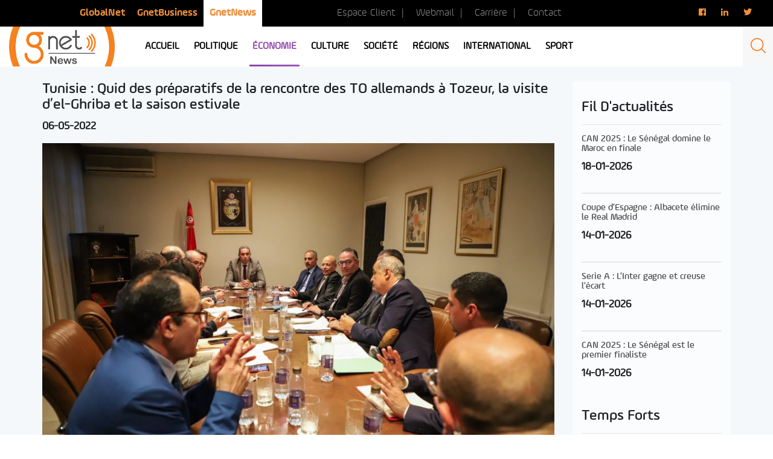

--- FILE ---
content_type: text/html; charset=UTF-8
request_url: https://news.gnet.tn/tunisie-quid-des-preparatifs-de-la-rencontre-des-to-allemands-a-tozeur-la-visite-del-ghriba-et-la-saison-estivale/
body_size: 14036
content:
<!DOCTYPE html>
<html lang="fr-FR" prefix="og: http://ogp.me/ns#" class="no-js">
<head>
<!-- Global Site Tag (gtag.js) - Google Analytics -->
<script async src="https://www.googletagmanager.com/gtag/js?id=UA-3752131-7"></script>
<script>
  window.dataLayer = window.dataLayer || [];
  function gtag(){dataLayer.push(arguments);}
  gtag('js', new Date());

  gtag('config', 'UA-3752131-7');
</script>

<script async src="https://pagead2.googlesyndication.com/pagead/js/adsbygoogle.js?client=ca-pub-7864160781624590" crossorigin="anonymous"></script>

	<meta charset="UTF-8">
	<meta name="viewport" content="width=device-width, initial-scale=1">
	<meta http-equiv="Content-Type" content="text/html; charset=UTF-8" />
	<link rel="profile" href="http://gmpg.org/xfn/11">
	<link rel="shortcut icon" type="image/x-icon" href="https://news.gnet.tn/wp-content/themes/gnet_news/images/favicon.png" />
		<script>(function(html){html.className = html.className.replace(/\bno-js\b/,'js')})(document.documentElement);</script>
<title>Tunisie : Quid des préparatifs de la rencontre des TO allemands à Tozeur, la visite d&#039;el-Ghriba et la saison estivale - Gnet news</title>

<!-- This site is optimized with the Yoast SEO plugin v9.7 - https://yoast.com/wordpress/plugins/seo/ -->
<link rel="canonical" href="https://news.gnet.tn/tunisie-quid-des-preparatifs-de-la-rencontre-des-to-allemands-a-tozeur-la-visite-del-ghriba-et-la-saison-estivale/" />
<meta property="og:locale" content="fr_FR" />
<meta property="og:type" content="article" />
<meta property="og:title" content="Tunisie : Quid des préparatifs de la rencontre des TO allemands à Tozeur, la visite d&#039;el-Ghriba et la saison estivale - Gnet news" />
<meta property="og:description" content="Le ministre du Tourisme et de l&rsquo;Artisanat, Moez Belhassine, a présidé hier, jeudi 05 Mai, une réunion de coordination pour s’enquérir des préparatifs en prévision des prochaines manifestations et festivités touristiques. La réunion des agences de voyage allemandes à Tozeur, organisée à partir de la fin de cette semaine en collaboration avec la fédération tunisienne &hellip; Continuer la lecture de &laquo;&nbsp;Tunisie : Quid des préparatifs de la rencontre des TO allemands à Tozeur, la visite d&rsquo;el-Ghriba et la saison estivale&nbsp;&raquo;" />
<meta property="og:url" content="https://news.gnet.tn/tunisie-quid-des-preparatifs-de-la-rencontre-des-to-allemands-a-tozeur-la-visite-del-ghriba-et-la-saison-estivale/" />
<meta property="og:site_name" content="Gnet news" />
<meta property="article:section" content="À la une right bottom" />
<meta property="article:published_time" content="2022-05-06T09:18:01+00:00" />
<meta property="article:modified_time" content="2022-05-06T10:09:06+00:00" />
<meta property="og:updated_time" content="2022-05-06T10:09:06+00:00" />
<meta property="og:image" content="https://news.gnet.tn/wp-content/uploads/2022/05/tourisme-preparatifs-e1651828409850.jpg" />
<meta property="og:image:secure_url" content="https://news.gnet.tn/wp-content/uploads/2022/05/tourisme-preparatifs-e1651828409850.jpg" />
<meta property="og:image:width" content="900" />
<meta property="og:image:height" content="600" />
<meta name="twitter:card" content="summary_large_image" />
<meta name="twitter:description" content="Le ministre du Tourisme et de l&rsquo;Artisanat, Moez Belhassine, a présidé hier, jeudi 05 Mai, une réunion de coordination pour s’enquérir des préparatifs en prévision des prochaines manifestations et festivités touristiques. La réunion des agences de voyage allemandes à Tozeur, organisée à partir de la fin de cette semaine en collaboration avec la fédération tunisienne &hellip; Continuer la lecture de &laquo;&nbsp;Tunisie : Quid des préparatifs de la rencontre des TO allemands à Tozeur, la visite d&rsquo;el-Ghriba et la saison estivale&nbsp;&raquo;" />
<meta name="twitter:title" content="Tunisie : Quid des préparatifs de la rencontre des TO allemands à Tozeur, la visite d&#039;el-Ghriba et la saison estivale - Gnet news" />
<meta name="twitter:image" content="https://news.gnet.tn/wp-content/uploads/2022/05/tourisme-preparatifs-e1651828409850.jpg" />
<!-- / Yoast SEO plugin. -->

<link rel='dns-prefetch' href='//fonts.googleapis.com' />
<link rel='dns-prefetch' href='//s.w.org' />
<link rel="alternate" type="application/rss+xml" title="Gnet news &raquo; Flux" href="https://news.gnet.tn/feed/" />
<link rel="alternate" type="application/rss+xml" title="Gnet news &raquo; Flux des commentaires" href="https://news.gnet.tn/comments/feed/" />
<link rel="alternate" type="application/rss+xml" title="Gnet news &raquo; Tunisie : Quid des préparatifs de la rencontre des TO allemands à Tozeur, la visite d&rsquo;el-Ghriba et la saison estivale Flux des commentaires" href="https://news.gnet.tn/tunisie-quid-des-preparatifs-de-la-rencontre-des-to-allemands-a-tozeur-la-visite-del-ghriba-et-la-saison-estivale/feed/" />
		<script type="text/javascript">
			window._wpemojiSettings = {"baseUrl":"https:\/\/s.w.org\/images\/core\/emoji\/11\/72x72\/","ext":".png","svgUrl":"https:\/\/s.w.org\/images\/core\/emoji\/11\/svg\/","svgExt":".svg","source":{"concatemoji":"https:\/\/news.gnet.tn\/wp-includes\/js\/wp-emoji-release.min.js?ver=4.9.9"}};
			!function(a,b,c){function d(a,b){var c=String.fromCharCode;l.clearRect(0,0,k.width,k.height),l.fillText(c.apply(this,a),0,0);var d=k.toDataURL();l.clearRect(0,0,k.width,k.height),l.fillText(c.apply(this,b),0,0);var e=k.toDataURL();return d===e}function e(a){var b;if(!l||!l.fillText)return!1;switch(l.textBaseline="top",l.font="600 32px Arial",a){case"flag":return!(b=d([55356,56826,55356,56819],[55356,56826,8203,55356,56819]))&&(b=d([55356,57332,56128,56423,56128,56418,56128,56421,56128,56430,56128,56423,56128,56447],[55356,57332,8203,56128,56423,8203,56128,56418,8203,56128,56421,8203,56128,56430,8203,56128,56423,8203,56128,56447]),!b);case"emoji":return b=d([55358,56760,9792,65039],[55358,56760,8203,9792,65039]),!b}return!1}function f(a){var c=b.createElement("script");c.src=a,c.defer=c.type="text/javascript",b.getElementsByTagName("head")[0].appendChild(c)}var g,h,i,j,k=b.createElement("canvas"),l=k.getContext&&k.getContext("2d");for(j=Array("flag","emoji"),c.supports={everything:!0,everythingExceptFlag:!0},i=0;i<j.length;i++)c.supports[j[i]]=e(j[i]),c.supports.everything=c.supports.everything&&c.supports[j[i]],"flag"!==j[i]&&(c.supports.everythingExceptFlag=c.supports.everythingExceptFlag&&c.supports[j[i]]);c.supports.everythingExceptFlag=c.supports.everythingExceptFlag&&!c.supports.flag,c.DOMReady=!1,c.readyCallback=function(){c.DOMReady=!0},c.supports.everything||(h=function(){c.readyCallback()},b.addEventListener?(b.addEventListener("DOMContentLoaded",h,!1),a.addEventListener("load",h,!1)):(a.attachEvent("onload",h),b.attachEvent("onreadystatechange",function(){"complete"===b.readyState&&c.readyCallback()})),g=c.source||{},g.concatemoji?f(g.concatemoji):g.wpemoji&&g.twemoji&&(f(g.twemoji),f(g.wpemoji)))}(window,document,window._wpemojiSettings);
		</script>
		<style type="text/css">
img.wp-smiley,
img.emoji {
	display: inline !important;
	border: none !important;
	box-shadow: none !important;
	height: 1em !important;
	width: 1em !important;
	margin: 0 .07em !important;
	vertical-align: -0.1em !important;
	background: none !important;
	padding: 0 !important;
}
</style>
<link rel='stylesheet' id='foobox-free-min-css'  href='https://news.gnet.tn/wp-content/plugins/foobox-image-lightbox/free/css/foobox.free.min.css?ver=2.7.1' type='text/css' media='all' />
<link rel='stylesheet' id='dashicons-css'  href='https://news.gnet.tn/wp-includes/css/dashicons.min.css?ver=4.9.9' type='text/css' media='all' />
<link rel='stylesheet' id='post-views-counter-frontend-css'  href='https://news.gnet.tn/wp-content/plugins/post-views-counter/css/frontend.css?ver=1.2.14' type='text/css' media='all' />
<link rel='stylesheet' id='wordpress-popular-posts-css-css'  href='https://news.gnet.tn/wp-content/plugins/wordpress-popular-posts/public/css/wpp.css?ver=4.2.0' type='text/css' media='all' />
<link rel='stylesheet' id='wpdiscuz-font-awesome-css'  href='https://news.gnet.tn/wp-content/plugins/wpdiscuz/assets/third-party/font-awesome-5.0.6/css/fontawesome-all.min.css?ver=5.3.2' type='text/css' media='all' />
<link rel='stylesheet' id='wpdiscuz-frontend-css-css'  href='https://news.gnet.tn/wp-content/plugins/wpdiscuz/assets/css/wpdiscuz.css?ver=5.3.2' type='text/css' media='all' />
<link rel='stylesheet' id='twentysixteen-fonts-css'  href='https://fonts.googleapis.com/css?family=Merriweather%3A400%2C700%2C900%2C400italic%2C700italic%2C900italic%7CMontserrat%3A400%2C700%7CInconsolata%3A400&#038;subset=latin%2Clatin-ext' type='text/css' media='all' />
<link rel='stylesheet' id='genericons-css'  href='https://news.gnet.tn/wp-content/themes/gnet_news/genericons/genericons.css?ver=3.4.1' type='text/css' media='all' />
<link rel='stylesheet' id='twentysixteen-style-css'  href='https://news.gnet.tn/wp-content/themes/gnet_news/style.css?ver=4.9.9' type='text/css' media='all' />
<!--[if lt IE 10]>
<link rel='stylesheet' id='twentysixteen-ie-css'  href='https://news.gnet.tn/wp-content/themes/gnet_news/css/ie.css?ver=20160816' type='text/css' media='all' />
<![endif]-->
<!--[if lt IE 9]>
<link rel='stylesheet' id='twentysixteen-ie8-css'  href='https://news.gnet.tn/wp-content/themes/gnet_news/css/ie8.css?ver=20160816' type='text/css' media='all' />
<![endif]-->
<!--[if lt IE 8]>
<link rel='stylesheet' id='twentysixteen-ie7-css'  href='https://news.gnet.tn/wp-content/themes/gnet_news/css/ie7.css?ver=20160816' type='text/css' media='all' />
<![endif]-->
<link rel='stylesheet' id='addtoany-css'  href='https://news.gnet.tn/wp-content/plugins/add-to-any/addtoany.min.css?ver=1.15' type='text/css' media='all' />
<script type='text/javascript' src='https://news.gnet.tn/wp-includes/js/jquery/jquery.js?ver=1.12.4'></script>
<script type='text/javascript' src='https://news.gnet.tn/wp-includes/js/jquery/jquery-migrate.min.js?ver=1.4.1'></script>
<script type='text/javascript' src='https://news.gnet.tn/wp-content/plugins/add-to-any/addtoany.min.js?ver=1.1'></script>
<script type='text/javascript'>
/* <![CDATA[ */
var wpp_params = {"sampling_active":"0","sampling_rate":"100","ajax_url":"https:\/\/news.gnet.tn\/wp-json\/wordpress-popular-posts\/v1\/popular-posts\/","ID":"88873","token":"19b51529a6","debug":""};
/* ]]> */
</script>
<script type='text/javascript' src='https://news.gnet.tn/wp-content/plugins/wordpress-popular-posts/public/js/wpp-4.2.0.min.js?ver=4.2.0'></script>
<script type='text/javascript' src='https://news.gnet.tn/wp-content/plugins/wpdiscuz/assets/third-party/wpdcookiejs/customcookie.js?ver=5.3.2'></script>
<script type='text/javascript' src='https://news.gnet.tn/wp-content/plugins/wpdiscuz/assets/third-party/autogrow/jquery.autogrowtextarea.min.js?ver=5.3.2'></script>
<script type='text/javascript'>
/* <![CDATA[ */
var wpdiscuzAjaxObj = {"url":"https:\/\/news.gnet.tn\/wp-admin\/admin-ajax.php","customAjaxUrl":"https:\/\/news.gnet.tn\/wp-content\/plugins\/wpdiscuz\/utils\/ajax\/wpdiscuz-ajax.php","wpdiscuz_options":{"wc_hide_replies_text":"Masquer les r\u00e9ponses","wc_show_replies_text":"Voir les r\u00e9ponses","wc_msg_required_fields":"Veuillez remplir les champs obligatoires","wc_invalid_field":"Une partie du champ est invalide","wc_error_empty_text":"Merci de compl\u00e9ter ce champ pour commenter","wc_error_url_text":"URL invalide","wc_error_email_text":"Adresse email invalide","wc_invalid_captcha":"Code Captcha invalide","wc_login_to_vote":"Vous devez \u00eatre connect\u00e9 pour voter","wc_deny_voting_from_same_ip":"Vous n\u2019\u00eates pas autoris\u00e9 \u00e0 voter pour ce commentaire","wc_self_vote":"Vous ne pouvez pas voter pour vos propres commentaires","wc_vote_only_one_time":"Vous avez d\u00e9j\u00e0 vot\u00e9 pour ce commentaire","wc_voting_error":"Erreur sur vote","wc_held_for_moderate":"Commentaire en attente de mod\u00e9ration","wc_comment_edit_not_possible":"D\u00e9sol\u00e9, il n\u2019est plus possible d\u2019\u00e9diter ce commentaire","wc_comment_not_updated":"D\u00e9sol\u00e9, le commentaire n\u2019a pas \u00e9t\u00e9 mis \u00e0 jour","wc_comment_not_edited":"Vous n\u2019avez fait aucune modification","wc_new_comment_button_text":"nouveau commentaire","wc_new_comments_button_text":"nouveaux commentaires","wc_new_reply_button_text":"nouvelle r\u00e9ponse \u00e0 votre commentaire","wc_new_replies_button_text":"nouvelles r\u00e9ponses \u00e0 vos commentaires","wc_msg_input_min_length":"L\u2019entr\u00e9e est trop courte","wc_msg_input_max_length":"L\u2019entr\u00e9e est trop longue","wc_follow_user":"Suivre cet utilisateur","wc_unfollow_user":"Ne plus suivre cet utilisateur","wc_follow_success":"Vous avez commenc\u00e9 \u00e0 suivre cet auteur de commentaires","wc_follow_canceled":"Vous avez cess\u00e9 de suivre cet auteur de commentaire.","wc_follow_email_confirm":"Veuillez v\u00e9rifier vos e-mail et confirmer la demande de l\u2019utilisateur.","wc_follow_email_confirm_fail":"D\u00e9sol\u00e9, nous n\u2019avons pas pu envoyer l\u2019e-mail de confirmation.","wc_follow_login_to_follow":"Veuillez vous connecter pour suivre les utilisateurs.","wc_follow_impossible":"Nous sommes d\u00e9sol\u00e9s, mais vous ne pouvez pas suivre cet utilisateur.","wc_follow_not_added":"Le suivi a \u00e9chou\u00e9. Veuillez r\u00e9essayer plus tard.","is_user_logged_in":false,"commentListLoadType":"0","commentListUpdateType":"0","commentListUpdateTimer":"300","liveUpdateGuests":"1","wc_comment_bg_color":"#FEFEFE","wc_reply_bg_color":"#F8F8F8","wpdiscuzCommentsOrder":"asc","wpdiscuzCommentOrderBy":"comment_date_gmt","commentsVoteOrder":false,"wordpressThreadCommentsDepth":"5","wordpressIsPaginate":"","commentTextMaxLength":null,"storeCommenterData":100000,"isCaptchaInSession":true,"isGoodbyeCaptchaActive":false,"socialLoginAgreementCheckbox":"1","enableFbLogin":0,"enableFbShare":0,"facebookAppID":"","facebookUseOAuth2":0,"enableGoogleLogin":0,"googleAppID":"","cookiehash":"f78299b347b4df31afe8fed5bedc9129","isLoadOnlyParentComments":0,"ahk":"rqp3=e-2zc)8d9x7zu5ydgtlqjmr@bgh","enableDropAnimation":1,"isNativeAjaxEnabled":1,"cookieCommentsSorting":"wpdiscuz_comments_sorting","enableLastVisitCookie":0,"version":"5.3.2","wc_post_id":88873,"loadLastCommentId":0,"lastVisitKey":"wpdiscuz_last_visit","isCookiesEnabled":true,"wc_captcha_show_for_guest":1,"wc_captcha_show_for_members":"0","is_email_field_required":"0"}};
/* ]]> */
</script>
<script type='text/javascript' src='https://news.gnet.tn/wp-content/plugins/wpdiscuz/assets/js/wpdiscuz.js?ver=5.3.2'></script>
<!--[if lt IE 9]>
<script type='text/javascript' src='https://news.gnet.tn/wp-content/themes/gnet_news/js/html5.js?ver=3.7.3'></script>
<![endif]-->
<script type='text/javascript'>
/* Run FooBox FREE (v2.7.1) */
var FOOBOX = window.FOOBOX = {
	ready: true,
	preloadFont: true,
	disableOthers: false,
	o: {wordpress: { enabled: true }, countMessage:'image %index of %total', excludes:'.fbx-link,.nofoobox,.nolightbox,a[href*="pinterest.com/pin/create/button/"]', affiliate : { enabled: false }},
	selectors: [
		".foogallery-container.foogallery-lightbox-foobox", ".foogallery-container.foogallery-lightbox-foobox-free", ".gallery", ".wp-block-gallery", ".wp-caption", ".wp-block-image", "a:has(img[class*=wp-image-])", ".foobox"
	],
	pre: function( $ ){
		// Custom JavaScript (Pre)
		
	},
	post: function( $ ){
		// Custom JavaScript (Post)
		
		// Custom Captions Code
		
	},
	custom: function( $ ){
		// Custom Extra JS
		
	}
};
</script>
<script type='text/javascript' src='https://news.gnet.tn/wp-content/plugins/foobox-image-lightbox/free/js/foobox.free.min.js?ver=2.7.1'></script>
<link rel='https://api.w.org/' href='https://news.gnet.tn/wp-json/' />
<link rel="EditURI" type="application/rsd+xml" title="RSD" href="https://news.gnet.tn/xmlrpc.php?rsd" />
<link rel="wlwmanifest" type="application/wlwmanifest+xml" href="https://news.gnet.tn/wp-includes/wlwmanifest.xml" /> 
<link rel="alternate" type="application/json+oembed" href="https://news.gnet.tn/wp-json/oembed/1.0/embed?url=https%3A%2F%2Fnews.gnet.tn%2Ftunisie-quid-des-preparatifs-de-la-rencontre-des-to-allemands-a-tozeur-la-visite-del-ghriba-et-la-saison-estivale%2F" />
<link rel="alternate" type="text/xml+oembed" href="https://news.gnet.tn/wp-json/oembed/1.0/embed?url=https%3A%2F%2Fnews.gnet.tn%2Ftunisie-quid-des-preparatifs-de-la-rencontre-des-to-allemands-a-tozeur-la-visite-del-ghriba-et-la-saison-estivale%2F&#038;format=xml" />

<script data-cfasync="false">
window.a2a_config=window.a2a_config||{};a2a_config.callbacks=[];a2a_config.overlays=[];a2a_config.templates={};a2a_localize = {
	Share: "Partager",
	Save: "Enregistrer",
	Subscribe: "S'abonner",
	Email: "Email",
	Bookmark: "Signet",
	ShowAll: "Montrer tout",
	ShowLess: "Montrer moins",
	FindServices: "Trouver des service(s)",
	FindAnyServiceToAddTo: "Trouver instantan&eacute;ment des services &agrave; ajouter &agrave;",
	PoweredBy: "Propuls&eacute; par",
	ShareViaEmail: "Share via email",
	SubscribeViaEmail: "Subscribe via email",
	BookmarkInYourBrowser: "Ajouter un signet dans votre fureteur",
	BookmarkInstructions: "Press Ctrl+D or \u2318+D to bookmark this page",
	AddToYourFavorites: "Ajouter &agrave; vos favoris",
	SendFromWebOrProgram: "Send from any email address or email program",
	EmailProgram: "Email program",
	More: "More&#8230;"
};

(function(d,s,a,b){a=d.createElement(s);b=d.getElementsByTagName(s)[0];a.async=1;a.src="https://static.addtoany.com/menu/page.js";b.parentNode.insertBefore(a,b);})(document,"script");
</script>
            <style>
                #wpcomm .wc_new_comment{background:#00B38F;}
                #wpcomm .wc_new_reply{background:#00B38F;}
                #wpcomm .wc-form-wrapper{ background:none; } /* ->formBGColor */
                #wpcomm .wpdiscuz-front-actions{background:#F9F9F9;}
                #wpcomm .wpdiscuz-subscribe-bar{background:#F9F9F9;}
                #wpcomm select,
                #wpcomm input[type="text"],
                #wpcomm input[type="email"],
                #wpcomm input[type="url"],
                #wpcomm input[type="date"],
                #wpcomm input[type="color"]{border:#D9D9D9 1px solid;}
                #wpcomm .wc-comment .wc-comment-right{background:#FEFEFE;}
                #wpcomm .wc-reply .wc-comment-right{background:#F8F8F8;}
                #wpcomm .wc-comment-right .wc-comment-text, 
                #wpcomm .wc-comment-right .wc-comment-text *{
                    font-size:14px;
                }
                #wpcomm .wc-blog-administrator > .wc-comment-right .wc-comment-author, #wpcomm .wc-blog-administrator > .wc-comment-right .wc-comment-author a{color:#00B38F;}#wpcomm .wc-blog-administrator > .wc-comment-left .wc-comment-label{color:#00B38F; border:none; border-bottom: 1px solid #dddddd; }#wpcomm .wc-blog-editor > .wc-comment-right .wc-comment-author, #wpcomm .wc-blog-editor > .wc-comment-right .wc-comment-author a{color:#00B38F;}#wpcomm .wc-blog-editor > .wc-comment-left .wc-comment-label{color:#00B38F; border:none; border-bottom: 1px solid #dddddd; }#wpcomm .wc-blog-author > .wc-comment-right .wc-comment-author, #wpcomm .wc-blog-author > .wc-comment-right .wc-comment-author a{color:#00B38F;}#wpcomm .wc-blog-author > .wc-comment-left .wc-comment-label{color:#00B38F; border:none; border-bottom: 1px solid #dddddd; }#wpcomm .wc-blog-contributor > .wc-comment-right .wc-comment-author, #wpcomm .wc-blog-contributor > .wc-comment-right .wc-comment-author a{color:#00B38F;}#wpcomm .wc-blog-contributor > .wc-comment-left .wc-comment-label{color:#00B38F; border:none; border-bottom: 1px solid #dddddd; }#wpcomm .wc-blog-subscriber > .wc-comment-right .wc-comment-author, #wpcomm .wc-blog-subscriber > .wc-comment-right .wc-comment-author a{color:#00B38F;}#wpcomm .wc-blog-subscriber > .wc-comment-left .wc-comment-label{color:#00B38F; border:none; border-bottom: 1px solid #dddddd; }#wpcomm .wc-blog-post_author > .wc-comment-right .wc-comment-author, #wpcomm .wc-blog-post_author > .wc-comment-right .wc-comment-author a{color:#00B38F;}#wpcomm .wc-blog-post_author > .wc-comment-left .wc-comment-label{color:#00B38F; border:none; border-bottom: 1px solid #dddddd; }#wpcomm .wc-blog-guest > .wc-comment-right .wc-comment-author, #wpcomm .wc-blog-guest > .wc-comment-right .wc-comment-author a{color:#00B38F;}#wpcomm .wc-blog-guest > .wc-comment-left .wc-comment-label{color:#00B38F; border:none; border-bottom: 1px solid #dddddd; }#wpcomm .wc-blog-sp_player > .wc-comment-right .wc-comment-author, #wpcomm .wc-blog-sp_player > .wc-comment-right .wc-comment-author a{color:#00B38F;}#wpcomm .wc-blog-sp_player > .wc-comment-left .wc-comment-label{color:#00B38F; border:none; border-bottom: 1px solid #dddddd; }#wpcomm .wc-blog-sp_staff > .wc-comment-right .wc-comment-author, #wpcomm .wc-blog-sp_staff > .wc-comment-right .wc-comment-author a{color:#00B38F;}#wpcomm .wc-blog-sp_staff > .wc-comment-left .wc-comment-label{color:#00B38F; border:none; border-bottom: 1px solid #dddddd; }#wpcomm .wc-blog-sp_event_manager > .wc-comment-right .wc-comment-author, #wpcomm .wc-blog-sp_event_manager > .wc-comment-right .wc-comment-author a{color:#00B38F;}#wpcomm .wc-blog-sp_event_manager > .wc-comment-left .wc-comment-label{color:#00B38F; border:none; border-bottom: 1px solid #dddddd; }#wpcomm .wc-blog-sp_team_manager > .wc-comment-right .wc-comment-author, #wpcomm .wc-blog-sp_team_manager > .wc-comment-right .wc-comment-author a{color:#00B38F;}#wpcomm .wc-blog-sp_team_manager > .wc-comment-left .wc-comment-label{color:#00B38F; border:none; border-bottom: 1px solid #dddddd; }#wpcomm .wc-blog-sp_league_manager > .wc-comment-right .wc-comment-author, #wpcomm .wc-blog-sp_league_manager > .wc-comment-right .wc-comment-author a{color:#00B38F;}#wpcomm .wc-blog-sp_league_manager > .wc-comment-left .wc-comment-label{color:#00B38F; border:none; border-bottom: 1px solid #dddddd; }#wpcomm .wc-blog-custom_permalinks_manager > .wc-comment-right .wc-comment-author, #wpcomm .wc-blog-custom_permalinks_manager > .wc-comment-right .wc-comment-author a{color:#00B38F;}#wpcomm .wc-blog-custom_permalinks_manager > .wc-comment-left .wc-comment-label{color:#00B38F; border:none; border-bottom: 1px solid #dddddd; }#wpcomm .wc-blog-wpseo_manager > .wc-comment-right .wc-comment-author, #wpcomm .wc-blog-wpseo_manager > .wc-comment-right .wc-comment-author a{color:#00B38F;}#wpcomm .wc-blog-wpseo_manager > .wc-comment-left .wc-comment-label{color:#00B38F; border:none; border-bottom: 1px solid #dddddd; }#wpcomm .wc-blog-wpseo_editor > .wc-comment-right .wc-comment-author, #wpcomm .wc-blog-wpseo_editor > .wc-comment-right .wc-comment-author a{color:#00B38F;}#wpcomm .wc-blog-wpseo_editor > .wc-comment-left .wc-comment-label{color:#00B38F; border:none; border-bottom: 1px solid #dddddd; }                #wpcomm .wc-comment .wc-comment-left .wc-comment-label{ background: #ffffff;}
                #wpcomm .wc-comment-left .wc-follow-user{color:#00B38F;}
                #wpcomm .wc-load-more-submit{border:1px solid #D9D9D9;}
                #wpcomm .wc-new-loaded-comment > .wc-comment-right{background:#FFFAD6;}
                #wpcomm .wpdiscuz-subscribe-bar{color:#777;}
                #wpcomm .wpdiscuz-front-actions .wpdiscuz-sbs-wrap span{color: #777;}
                #wpcomm .page-numbers{color:#555;border:#555 1px solid;}
                #wpcomm span.current{background:#555;}
                #wpcomm .wpdiscuz-readmore{cursor:pointer;color:#00B38F;}
                #wpcomm .wpdiscuz-textarea-wrap{border:#D9D9D9 1px solid;} .wpd-custom-field .wcf-pasiv-star, #wpcomm .wpdiscuz-item .wpdiscuz-rating > label {color: #DDDDDD;}
                #wpcomm .wpdiscuz-item .wpdiscuz-rating:not(:checked) > label:hover,.wpdiscuz-rating:not(:checked) > label:hover ~ label {   }#wpcomm .wpdiscuz-item .wpdiscuz-rating > input ~ label:hover, #wpcomm .wpdiscuz-item .wpdiscuz-rating > input:not(:checked) ~ label:hover ~ label, #wpcomm .wpdiscuz-item .wpdiscuz-rating > input:not(:checked) ~ label:hover ~ label{color: #FFED85;} 
                #wpcomm .wpdiscuz-item .wpdiscuz-rating > input:checked ~ label:hover, #wpcomm .wpdiscuz-item .wpdiscuz-rating > input:checked ~ label:hover, #wpcomm .wpdiscuz-item .wpdiscuz-rating > label:hover ~ input:checked ~ label, #wpcomm .wpdiscuz-item .wpdiscuz-rating > input:checked + label:hover ~ label, #wpcomm .wpdiscuz-item .wpdiscuz-rating > input:checked ~ label:hover ~ label, .wpd-custom-field .wcf-active-star, #wpcomm .wpdiscuz-item .wpdiscuz-rating > input:checked ~ label{ color:#FFD700;}
                #wpcomm .wc-comment-header{border-top: 1px solid #dedede;}
                #wpcomm .wc-reply .wc-comment-header{border-top: 1px solid #dedede;}
                /* Buttons */
                #wpcomm button, 
                #wpcomm input[type="button"], 
                #wpcomm input[type="reset"], 
                #wpcomm input[type="submit"]{ border: 1px solid #555555; color: #FFFFFF; background-color: #555555; }
                #wpcomm button:hover, 
                #wpcomm button:focus,
                #wpcomm input[type="button"]:hover, 
                #wpcomm input[type="button"]:focus, 
                #wpcomm input[type="reset"]:hover, 
                #wpcomm input[type="reset"]:focus, 
                #wpcomm input[type="submit"]:hover, 
                #wpcomm input[type="submit"]:focus{ border: 1px solid #333333; background-color: #333333;  }
                #wpcomm .wpdiscuz-sort-buttons{color:#777777;}
                #wpcomm .wpdiscuz-sort-button{color:#777777; cursor:pointer;}
                #wpcomm .wpdiscuz-sort-button:hover{color:#00B38F!important;cursor:pointer;}
                #wpcomm .wpdiscuz-sort-button-active{color:#00B38F!important;cursor:default!important;}
                #wpcomm .wc-cta-button, 
                #wpcomm .wc-cta-button-x{color:#777777; }
                #wpcomm .wc-vote-link.wc-up{color:#999999;}
                #wpcomm .wc-vote-link.wc-down{color:#999999;}
                #wpcomm .wc-vote-result{color:#999999;}
                #wpcomm .wpf-cta{color:#999999; }
                #wpcomm .wc-comment-link .wc-share-link .wpf-cta{color:#eeeeee;}
                #wpcomm .wc-footer-left .wc-reply-button{border:1px solid #00B38F!important; color: #00B38F;}
                #wpcomm .wpf-cta:hover{background:#00B38F!important; color:#FFFFFF;}
                #wpcomm .wc-footer-left .wc-reply-button.wc-cta-active, #wpcomm .wc-cta-active{background:#00B38F!important; color:#FFFFFF;}
                #wpcomm .wc-cta-button:hover{background:#00B38F!important; color:#FFFFFF;}
                #wpcomm .wc-footer-right .wc-toggle,
                #wpcomm .wc-footer-right .wc-toggle a,
                #wpcomm .wc-footer-right .wc-toggle i{color:#00B38F;}
                /* STICKY COMMENT HEADER */
                #wpcomm .wc-sticky-comment.wc-comment .wc-comment-header .wpd-sticky{background: #1ecea8; color: #ffffff; }
                #wpcomm .wc-closed-comment.wc-comment .wc-comment-header .wpd-closed{background: #aaaaaa; color: #ffffff;}
                /* PRIVATE COMMENT HEADER */
                #wpcomm .wc-private-comment.wc-comment .wc-comment-header .wpd-private{background: #999999; color: #ffffff;}
                /* FOLLOW LINK */

                #wpcomm .wc-follow{color:#777777;}
                #wpcomm .wc-follow-active{color:#ff7a00;}
                #wpcomm .wc-follow:hover i,
                #wpcomm .wc-unfollow:hover i,
                #wpcomm .wc-follow-active:hover i{color:#00B38F;}
                                .wpd-wrapper .wpd-list-item.wpd-active{border-top: 3px solid #00B38F;}
                                .comments-area{width:auto;}
            </style>
            		<style type="text/css">.recentcomments a{display:inline !important;padding:0 !important;margin:0 !important;}</style>
		
	<link href="https://news.gnet.tn/wp-content/themes/gnet_news/css/animate.css" rel="stylesheet">
	<link href="https://news.gnet.tn/wp-content/themes/gnet_news/css/bootstrap.css" rel="stylesheet">
	<link href="https://news.gnet.tn/wp-content/themes/gnet_news/css/owl.carousel.css" rel="stylesheet">
	<link href="https://news.gnet.tn/wp-content/themes/gnet_news/css/owl.theme.default.min.css" rel="stylesheet">
	<link rel="stylesheet" type="text/css" href="https://news.gnet.tn/wp-content/themes/gnet_news/css/slick.css"/>
	<link rel="stylesheet" type="text/css" href="https://news.gnet.tn/wp-content/themes/gnet_news/css/slick-theme.css"/>
	<link href="https://news.gnet.tn/wp-content/themes/gnet_news/css/style.css?2021042101" rel="stylesheet">
	<link href="https://news.gnet.tn/wp-content/themes/gnet_news/css/responsive.css?2020060202" rel="stylesheet">
	<link rel="stylesheet" href="https://use.fontawesome.com/releases/v5.2.0/css/all.css" integrity="sha384-hWVjflwFxL6sNzntih27bfxkr27PmbbK/iSvJ+a4+0owXq79v+lsFkW54bOGbiDQ" crossorigin="anonymous">
	<link rel="stylesheet" type="text/css" href="https://stackpath.bootstrapcdn.com/font-awesome/4.7.0/css/font-awesome.min.css">

</head>

<body class="post-template-default single single-post postid-88873 single-format-standard group-blog" >
<div id="page" class="site">
	<div class="site-inner">

		<header id="masthead" class="site-header" role="banner">
			
			<!-- header top -->
			<div class="header_top">
				<div class="container-fluid">
					<div class="row">

						<div class="col-lg-4 col-lg-offset-1 col-md-5 col-sm-7 col-xs-12">
							<div class="menu-menu-top-container"><ul id="menu-menu-top" class="nav_top"><li id="menu-item-9" class="menu-item menu-item-type-custom menu-item-object-custom menu-item-9"><a href="https://www.gnet.tn/">GlobalNet</a></li>
<li id="menu-item-10" class="menu-item menu-item-type-custom menu-item-object-custom menu-item-10"><a href="https://www.gnet.tn/business/">GnetBusiness</a></li>
<li id="menu-item-11" class="menu-item menu-item-type-custom menu-item-object-custom menu-item-11"><a href="#">GnetNews</a></li>
</ul></div>						</div>
					
						<div class="col-lg-4 col-md-4 col-sm-2 col-xs-12">
							<div class="menu-menu-top1-container"><ul id="menu-menu-top1" class="contact_url"><li id="menu-item-2994" class="menu-item menu-item-type-custom menu-item-object-custom menu-item-2994"><a href="https://www.gnet.tn/espace-client/">Espace Client</a></li>
<li id="menu-item-2995" class="menu-item menu-item-type-custom menu-item-object-custom menu-item-2995"><a href="https://www.gnet.tn/webmail/">Webmail</a></li>
<li id="menu-item-2996" class="menu-item menu-item-type-custom menu-item-object-custom menu-item-2996"><a href="https://www.3s.com.tn/carriere-3s/?cat=63">Carrière</a></li>
<li id="menu-item-2997" class="menu-item menu-item-type-custom menu-item-object-custom menu-item-2997"><a href="https://www.gnet.tn/contact/">Contact</a></li>
</ul></div>						</div>

						<div class="col-lg-3 col-md-3 col-sm-3 col-xs-12">
							<!-- logo -->
								
								<!-- End logo -->
							<div class="reseau_sociaux">
								<a href="https://www.facebook.com/GnetNews-833846043649983" target="_blank"><i class="fab fa-facebook-f"></i></a>
								<a href="https://www.linkedin.com/company/globalnet-tunisie" target="_blank"><i class="fab fa-linkedin-in"></i></a>
								<a href="https://twitter.com/gnettunisie?lang=fr" target="_blank"><i class="fab fa-twitter"></i></a>
								
							</div>
						</div>

					</div>
				</div>
			</div>
			<!-- End header top -->

			<!-- header bottom -->
			<div class="header_bottom">
				<div class="container-fluid">
					<div class="row">

						<div class="col-lg-2 col-md-2 col-sm-2 col-xs-12">

							<!-- Menu mobile -->
							<button type="button" class="navbar_icon">
				                <span class="top"></span>
				                <span class="middle"></span>
				                <span class="bottom"></span>
				            </button>	
				            <!-- End menu mobile -->

							<a href="https://news.gnet.tn/" class="logo">
								<img src="https://news.gnet.tn/wp-content/themes/gnet_news/images/logo.png" alt="">
							</a>
						</div>

						<div class="col-lg-8 col-md-8 col-sm-8 col-xs-12">
							<!-- logo mobile -->
							<a href="https://news.gnet.tn/" class="logo_mobile">
								<img src="https://news.gnet.tn/wp-content/themes/gnet_news/images/logo.png" alt="">
							</a>

							<div class="menu-menu-header-container"><ul id="menu-menu-header" class="nav_header"><li id="menu-item-237" class="menu-item menu-item-type-post_type menu-item-object-page menu-item-home menu-item-237"><a href="https://news.gnet.tn/">Accueil</a></li>
<li id="menu-item-239" class="menu-item menu-item-type-taxonomy menu-item-object-category menu-item-239"><a href="https://news.gnet.tn/actualites-politiques/">Politique</a></li>
<li id="menu-item-240" class="menu-item menu-item-type-taxonomy menu-item-object-category current-post-ancestor current-menu-parent current-post-parent menu-item-240"><a href="https://news.gnet.tn/actualites-economiques/">Économie</a></li>
<li id="menu-item-29579" class="menu-item menu-item-type-taxonomy menu-item-object-category menu-item-29579"><a href="https://news.gnet.tn/culture/">Culture</a></li>
<li id="menu-item-241" class="menu-item menu-item-type-taxonomy menu-item-object-category menu-item-241"><a href="https://news.gnet.tn/actualites-de-la-societe/">Société</a></li>
<li id="menu-item-243" class="menu-item menu-item-type-taxonomy menu-item-object-category menu-item-243"><a href="https://news.gnet.tn/actualites-regionales/">Régions</a></li>
<li id="menu-item-275" class="menu-item menu-item-type-taxonomy menu-item-object-category menu-item-275"><a href="https://news.gnet.tn/actualites-internationales/">International</a></li>
<li id="menu-item-238" class="menu-item menu-item-type-post_type menu-item-object-page menu-item-has-children menu-item-238"><a href="https://news.gnet.tn/actualites-sportives/">sport</a>
<ul class="sub-menu">
	<li id="menu-item-142227" class="menu-item menu-item-type-taxonomy menu-item-object-category menu-item-142227"><a href="https://news.gnet.tn/category/news/sport/football/can-2025/">CAN 2025</a></li>
	<li id="menu-item-246" class="menu-item menu-item-type-taxonomy menu-item-object-category menu-item-has-children menu-item-246"><a href="https://news.gnet.tn/sport/football/tunisie/">Foot Tunisie</a>
	<ul class="sub-menu">
		<li id="menu-item-17189" class="menu-item menu-item-type-taxonomy menu-item-object-category menu-item-17189"><a href="https://news.gnet.tn/sport/football/tunisie/equipe-de-tunisie/">Equipe de Tunisie</a></li>
		<li id="menu-item-248" class="menu-item menu-item-type-taxonomy menu-item-object-category menu-item-248"><a href="https://news.gnet.tn/sport/football/tunisie/ligue-1/">Ligue 1</a></li>
		<li id="menu-item-249" class="menu-item menu-item-type-taxonomy menu-item-object-category menu-item-249"><a href="https://news.gnet.tn/sport/football/tunisie/ligue-2/">Ligue 2</a></li>
		<li id="menu-item-247" class="menu-item menu-item-type-taxonomy menu-item-object-category menu-item-247"><a href="https://news.gnet.tn/sport/football/tunisie/coupe/">Coupe de Tunisie</a></li>
		<li id="menu-item-8985" class="menu-item menu-item-type-taxonomy menu-item-object-category menu-item-8985"><a href="https://news.gnet.tn/sport/football/tunisie/mercato-tunisie/">Mercato</a></li>
	</ul>
</li>
	<li id="menu-item-250" class="menu-item menu-item-type-taxonomy menu-item-object-category menu-item-has-children menu-item-250"><a href="https://news.gnet.tn/sport/football/foot-etranger/">Foot International</a>
	<ul class="sub-menu">
		<li id="menu-item-1116" class="menu-item menu-item-type-taxonomy menu-item-object-category menu-item-1116"><a href="https://news.gnet.tn/sport/football/foot-etranger/expatries/">Expatriés</a></li>
		<li id="menu-item-8884" class="menu-item menu-item-type-taxonomy menu-item-object-category menu-item-8884"><a href="https://news.gnet.tn/sport/football/foot-etranger/foot-africain/">Foot Africain</a></li>
		<li id="menu-item-1117" class="menu-item menu-item-type-taxonomy menu-item-object-category menu-item-1117"><a href="https://news.gnet.tn/sport/football/foot-etranger/mercato-etranger/">Mercato</a></li>
	</ul>
</li>
	<li id="menu-item-256" class="menu-item menu-item-type-taxonomy menu-item-object-category menu-item-has-children menu-item-256"><a href="https://news.gnet.tn/sport/football/competitions/">Compétitions</a>
	<ul class="sub-menu">
		<li id="menu-item-142229" class="menu-item menu-item-type-taxonomy menu-item-object-category menu-item-142229"><a href="https://news.gnet.tn/category/news/sport/football/cmc-2025/">Coupe du Monde des clubs 2025</a></li>
		<li id="menu-item-142228" class="menu-item menu-item-type-taxonomy menu-item-object-category menu-item-142228"><a href="https://news.gnet.tn/category/news/sport/football/cm-2026/">Coupe du Monde 2026</a></li>
		<li id="menu-item-142230" class="menu-item menu-item-type-taxonomy menu-item-object-category menu-item-142230"><a href="https://news.gnet.tn/category/news/sport/football/competitions/ligue-des-nations/">Ligue des Nations</a></li>
		<li id="menu-item-260" class="menu-item menu-item-type-taxonomy menu-item-object-category menu-item-260"><a href="https://news.gnet.tn/sport/football/competitions/ligue-des-champions-dafrique/">Ligue des champions d&rsquo;Afrique</a></li>
		<li id="menu-item-257" class="menu-item menu-item-type-taxonomy menu-item-object-category menu-item-257"><a href="https://news.gnet.tn/sport/football/competitions/coupe-de-la-caf/">Coupe de la CAF</a></li>
	</ul>
</li>
	<li id="menu-item-263" class="menu-item menu-item-type-taxonomy menu-item-object-category menu-item-has-children menu-item-263"><a href="https://news.gnet.tn/sport/autres-sports/">Autres sports</a>
	<ul class="sub-menu">
		<li id="menu-item-265" class="menu-item menu-item-type-taxonomy menu-item-object-category menu-item-265"><a href="https://news.gnet.tn/sport/autres-sports/hand/">Hand</a></li>
		<li id="menu-item-267" class="menu-item menu-item-type-taxonomy menu-item-object-category menu-item-267"><a href="https://news.gnet.tn/sport/autres-sports/volley/">Volley</a></li>
		<li id="menu-item-264" class="menu-item menu-item-type-taxonomy menu-item-object-category menu-item-264"><a href="https://news.gnet.tn/sport/autres-sports/basket/">Basket</a></li>
	</ul>
</li>
</ul>
</li>
</ul></div>						</div>

						<div class="col-lg-2 col-md-2 col-sm-2 col-xs-12">
							<div class="search">
								<img src="https://news.gnet.tn/wp-content/themes/gnet_news/images/search.png" alt="">
							</div>
						</div>

					</div>
				</div>
			</div>
			<!-- End header bottom -->

			<!-- menu mobile -->
			<div class="navigation_mobile">
				<div class="box_mobile">
					
<form role="search" method="get" class="search-form" action="https://news.gnet.tn/">
	<label class="title_light">Saisissez votre recherche et appuyez sur Entrée</label>
	<input type="search" class="search-field title_light" id="keyword" placeholder="Je cherche..." autocomplete="off" autofocus value="" name="s"  onkeyup="fetch()"/>
	<button type="submit" class="btn_search search-submit"><img src="https://news.gnet.tn/wp-content/themes/gnet_news/images/search.png" alt=""></button>
</form>
					<div class="menu-menu-header-container"><ul id="menu-menu-header-1" class="nav_mobile"><li class="menu-item menu-item-type-post_type menu-item-object-page menu-item-home menu-item-237"><a href="https://news.gnet.tn/">Accueil</a></li>
<li class="menu-item menu-item-type-taxonomy menu-item-object-category menu-item-239"><a href="https://news.gnet.tn/actualites-politiques/">Politique</a></li>
<li class="menu-item menu-item-type-taxonomy menu-item-object-category current-post-ancestor current-menu-parent current-post-parent menu-item-240"><a href="https://news.gnet.tn/actualites-economiques/">Économie</a></li>
<li class="menu-item menu-item-type-taxonomy menu-item-object-category menu-item-29579"><a href="https://news.gnet.tn/culture/">Culture</a></li>
<li class="menu-item menu-item-type-taxonomy menu-item-object-category menu-item-241"><a href="https://news.gnet.tn/actualites-de-la-societe/">Société</a></li>
<li class="menu-item menu-item-type-taxonomy menu-item-object-category menu-item-243"><a href="https://news.gnet.tn/actualites-regionales/">Régions</a></li>
<li class="menu-item menu-item-type-taxonomy menu-item-object-category menu-item-275"><a href="https://news.gnet.tn/actualites-internationales/">International</a></li>
<li class="menu-item menu-item-type-post_type menu-item-object-page menu-item-has-children menu-item-238"><a href="https://news.gnet.tn/actualites-sportives/">sport</a>
<ul class="sub-menu">
	<li class="menu-item menu-item-type-taxonomy menu-item-object-category menu-item-142227"><a href="https://news.gnet.tn/category/news/sport/football/can-2025/">CAN 2025</a></li>
	<li class="menu-item menu-item-type-taxonomy menu-item-object-category menu-item-has-children menu-item-246"><a href="https://news.gnet.tn/sport/football/tunisie/">Foot Tunisie</a>
	<ul class="sub-menu">
		<li class="menu-item menu-item-type-taxonomy menu-item-object-category menu-item-17189"><a href="https://news.gnet.tn/sport/football/tunisie/equipe-de-tunisie/">Equipe de Tunisie</a></li>
		<li class="menu-item menu-item-type-taxonomy menu-item-object-category menu-item-248"><a href="https://news.gnet.tn/sport/football/tunisie/ligue-1/">Ligue 1</a></li>
		<li class="menu-item menu-item-type-taxonomy menu-item-object-category menu-item-249"><a href="https://news.gnet.tn/sport/football/tunisie/ligue-2/">Ligue 2</a></li>
		<li class="menu-item menu-item-type-taxonomy menu-item-object-category menu-item-247"><a href="https://news.gnet.tn/sport/football/tunisie/coupe/">Coupe de Tunisie</a></li>
		<li class="menu-item menu-item-type-taxonomy menu-item-object-category menu-item-8985"><a href="https://news.gnet.tn/sport/football/tunisie/mercato-tunisie/">Mercato</a></li>
	</ul>
</li>
	<li class="menu-item menu-item-type-taxonomy menu-item-object-category menu-item-has-children menu-item-250"><a href="https://news.gnet.tn/sport/football/foot-etranger/">Foot International</a>
	<ul class="sub-menu">
		<li class="menu-item menu-item-type-taxonomy menu-item-object-category menu-item-1116"><a href="https://news.gnet.tn/sport/football/foot-etranger/expatries/">Expatriés</a></li>
		<li class="menu-item menu-item-type-taxonomy menu-item-object-category menu-item-8884"><a href="https://news.gnet.tn/sport/football/foot-etranger/foot-africain/">Foot Africain</a></li>
		<li class="menu-item menu-item-type-taxonomy menu-item-object-category menu-item-1117"><a href="https://news.gnet.tn/sport/football/foot-etranger/mercato-etranger/">Mercato</a></li>
	</ul>
</li>
	<li class="menu-item menu-item-type-taxonomy menu-item-object-category menu-item-has-children menu-item-256"><a href="https://news.gnet.tn/sport/football/competitions/">Compétitions</a>
	<ul class="sub-menu">
		<li class="menu-item menu-item-type-taxonomy menu-item-object-category menu-item-142229"><a href="https://news.gnet.tn/category/news/sport/football/cmc-2025/">Coupe du Monde des clubs 2025</a></li>
		<li class="menu-item menu-item-type-taxonomy menu-item-object-category menu-item-142228"><a href="https://news.gnet.tn/category/news/sport/football/cm-2026/">Coupe du Monde 2026</a></li>
		<li class="menu-item menu-item-type-taxonomy menu-item-object-category menu-item-142230"><a href="https://news.gnet.tn/category/news/sport/football/competitions/ligue-des-nations/">Ligue des Nations</a></li>
		<li class="menu-item menu-item-type-taxonomy menu-item-object-category menu-item-260"><a href="https://news.gnet.tn/sport/football/competitions/ligue-des-champions-dafrique/">Ligue des champions d&rsquo;Afrique</a></li>
		<li class="menu-item menu-item-type-taxonomy menu-item-object-category menu-item-257"><a href="https://news.gnet.tn/sport/football/competitions/coupe-de-la-caf/">Coupe de la CAF</a></li>
	</ul>
</li>
	<li class="menu-item menu-item-type-taxonomy menu-item-object-category menu-item-has-children menu-item-263"><a href="https://news.gnet.tn/sport/autres-sports/">Autres sports</a>
	<ul class="sub-menu">
		<li class="menu-item menu-item-type-taxonomy menu-item-object-category menu-item-265"><a href="https://news.gnet.tn/sport/autres-sports/hand/">Hand</a></li>
		<li class="menu-item menu-item-type-taxonomy menu-item-object-category menu-item-267"><a href="https://news.gnet.tn/sport/autres-sports/volley/">Volley</a></li>
		<li class="menu-item menu-item-type-taxonomy menu-item-object-category menu-item-264"><a href="https://news.gnet.tn/sport/autres-sports/basket/">Basket</a></li>
	</ul>
</li>
</ul>
</li>
</ul></div>
					<div class="menu-menu-top1-container"><ul id="menu-menu-top1-1" class="contact_url"><li class="menu-item menu-item-type-custom menu-item-object-custom menu-item-2994"><a href="https://www.gnet.tn/espace-client/">Espace Client</a></li>
<li class="menu-item menu-item-type-custom menu-item-object-custom menu-item-2995"><a href="https://www.gnet.tn/webmail/">Webmail</a></li>
<li class="menu-item menu-item-type-custom menu-item-object-custom menu-item-2996"><a href="https://www.3s.com.tn/carriere-3s/?cat=63">Carrière</a></li>
<li class="menu-item menu-item-type-custom menu-item-object-custom menu-item-2997"><a href="https://www.gnet.tn/contact/">Contact</a></li>
</ul></div>
					<div class="reseau_sociaux">
						<a href="https://www.facebook.com/GlobalNet"><i class="fab fa-facebook-f"></i></a>
						<a href=""><i class="fab fa-twitter"></i></a>
						<a href=""><i class="fab fa-google-plus-g"></i></a>
					</div>

					<div class="menu-menu-top-container"><ul id="menu-menu-top-1" class="nav_top"><li class="menu-item menu-item-type-custom menu-item-object-custom menu-item-9"><a href="https://www.gnet.tn/">GlobalNet</a></li>
<li class="menu-item menu-item-type-custom menu-item-object-custom menu-item-10"><a href="https://www.gnet.tn/business/">GnetBusiness</a></li>
<li class="menu-item menu-item-type-custom menu-item-object-custom menu-item-11"><a href="#">GnetNews</a></li>
</ul></div>				</div>
			</div>
			<!-- End menu mobile -->

			<div class="search_form">
				<div class="container">
					<div class="row">
						
<form role="search" method="get" class="search-form" action="https://news.gnet.tn/">
	<label class="title_light">Saisissez votre recherche et appuyez sur Entrée</label>
	<input type="search" class="search-field title_light" id="keyword" placeholder="Je cherche..." autocomplete="off" autofocus value="" name="s"  onkeyup="fetch()"/>
	<button type="submit" class="btn_search search-submit"><img src="https://news.gnet.tn/wp-content/themes/gnet_news/images/search.png" alt=""></button>
</form>
					</div>
				</div>
				<button class="btn_close" id="close-lb">
					<i class="fas fa-times"></i>
				</button>

				<div id="datafetch"></div>

			</div>

		</header><!-- .site-header -->

		<div id="content" class="site-content">

<? //auto_nbsp($content, $echo); ?>
<!-- post interne -->
<div class="post_interne">
	<div class="container">
		<div class="row">
		
						
			<!-- right bar -->
			<div class="col-lg-9 col-md-9 col-sm-12 col-xs-12">
				<h1 class="title">Tunisie : Quid des préparatifs de la rencontre des TO allemands à Tozeur, la visite d&rsquo;el-Ghriba et la saison estivale</h1>
				<div class="date title_6">
					06-05-2022	
				</div>
								
				<img src="https://news.gnet.tn/wp-content/uploads/2022/05/tourisme-preparatifs-e1651828409850.jpg" class="img_post" alt="">
							<p class="title_6"><p>Le ministre du Tourisme et de l&rsquo;Artisanat, Moez Belhassine, a présidé hier, jeudi 05 Mai, une réunion de coordination pour s’enquérir des préparatifs en prévision des prochaines manifestations et festivités touristiques. </p>
<p>La réunion des agences de voyage allemandes à Tozeur, organisée à partir de la fin de cette semaine en collaboration avec la fédération tunisienne des agences de voyage (FTAV) a été évoquée en prime. </p>
<p>Près de 100 TO allemands et aussi tunisiens sont attendus à ce rendez-vous.  </p>
<p>La visite annuelle de la synagogue d’el-Ghriba à la mi-Mai à Djerba a été aussi abordée. </p>
<p>La réunion a également porté sur les préparatifs de la saison touristique estivale et du reste de l’année. </p>
<p>A noter, qu’un million de touristes ont visité la Tunisie depuis le début de l’année 2022 jusqu’au 20 avril, soit une hausse de 128&nbsp;% par rapport à 2021, et une baisse de 49&nbsp;%, en comparaison à la même période de 2019, année de référence en matière d’affluence des touristes. </p>
<p>Ce faisant, une réunion s’était tenue, au milieu de cette semaine, en présence du ministre du Tourisme et des directeurs généraux du ministère, des PDG et DG des établissements sous sa tutelle, autour de  l’état d’avancement des programmes et projets en vue ou en cours de réalisation.</p>
<p>Cette rencontre avait planché sur les priorités stratégiques de la prochaine étape.</p>
<p style="text-align: right;"><strong>Gnetnews</strong></p>
</p>


					
						
					<div class="addtoany_shortcode"><div class="a2a_kit a2a_kit_size_32 addtoany_list" data-a2a-url="https://news.gnet.tn/tunisie-quid-des-preparatifs-de-la-rencontre-des-to-allemands-a-tozeur-la-visite-del-ghriba-et-la-saison-estivale/" data-a2a-title="Tunisie : Quid des préparatifs de la rencontre des TO allemands à Tozeur, la visite d’el-Ghriba et la saison estivale"><a class="a2a_button_facebook a2a_counter" href="https://www.addtoany.com/add_to/facebook?linkurl=https%3A%2F%2Fnews.gnet.tn%2Ftunisie-quid-des-preparatifs-de-la-rencontre-des-to-allemands-a-tozeur-la-visite-del-ghriba-et-la-saison-estivale%2F&amp;linkname=Tunisie%20%3A%20Quid%20des%20pr%C3%A9paratifs%20de%20la%20rencontre%20des%20TO%20allemands%20%C3%A0%20Tozeur%2C%20la%20visite%20d%E2%80%99el-Ghriba%20et%20la%20saison%20estivale" title="Facebook" rel="nofollow noopener" target="_blank"></a><a class="a2a_button_facebook_like addtoany_special_service" data-layout="button" data-href="https://news.gnet.tn/tunisie-quid-des-preparatifs-de-la-rencontre-des-to-allemands-a-tozeur-la-visite-del-ghriba-et-la-saison-estivale/"></a><a class="a2a_button_twitter" href="https://www.addtoany.com/add_to/twitter?linkurl=https%3A%2F%2Fnews.gnet.tn%2Ftunisie-quid-des-preparatifs-de-la-rencontre-des-to-allemands-a-tozeur-la-visite-del-ghriba-et-la-saison-estivale%2F&amp;linkname=Tunisie%20%3A%20Quid%20des%20pr%C3%A9paratifs%20de%20la%20rencontre%20des%20TO%20allemands%20%C3%A0%20Tozeur%2C%20la%20visite%20d%E2%80%99el-Ghriba%20et%20la%20saison%20estivale" title="Twitter" rel="nofollow noopener" target="_blank"></a><a class="a2a_dd addtoany_share_save addtoany_share" href="https://www.addtoany.com/share"></a></div></div>			

				<!-- tags -->

								
				<!-- end tags -->


					    <div class="wpdiscuz_top_clearing"></div>
    <div id="comments" class="comments-area"><div id="respond" style="width: 0;height: 0;clear: both;margin: 0;padding: 0;"></div>        <div id="wpcomm" class="wpdiscuz_unauth wpd-default wpdiscuz_no_avatar">
            <div class="wpdiscuz-form-top-bar">
                <div class="wpdiscuz-ftb-left">
                                                            <div id="wc_show_hide_loggedin_username">
                                            </div>
                </div>
                                <div class="wpd-clear"></div>
            </div>


                        <div class="wc_social_plugin_wrapper">
                            </div>
                    <div class="wc-form-wrapper wc-main-form-wrapper"  id='wc-main-form-wrapper-0_0' >
            <div class="wpdiscuz-comment-message" style="display: block;"></div>
                                        <form class="wc_comm_form wc_main_comm_form" method="post"  enctype="multipart/form-data">
                    <div class="wc-field-comment">
                        <div class="wpdiscuz-item wc-field-textarea"  style="margin-left: 0;">
                            <div class="wpdiscuz-textarea-wrap ">

                                
                                <textarea id="wc-textarea-0_0"   placeholder="Démarrer la discussion..." required name="wc_comment" class="wc_comment wpd-field"></textarea>
                                                                                            </div>
                        </div>
                        <div class="clearfix"></div>
                    </div>
                    <div class="wc-form-footer"  style="display: none;"> 
                                <div class="wpd-form-row">
                    <div class="wpd-form-col-left">
                        <div class="wpdiscuz-item wc_name-wrapper wpd-has-icon">
                                <div class="wpd-field-icon"><i class="fas fa-user"></i></div>
                                                <input value=""  class="wc_name wpd-field" type="text" name="wc_name" placeholder="Nom" maxlength="50" pattern=".{3,50}" title="">
                            </div>
                        <div class="wpdiscuz-item wc_email-wrapper wpd-has-icon">
                                    <div class="wpd-field-icon"><i class="fas fa-at"></i></div>
                                                <input value=""  class="wc_email wpd-field" type="email" name="wc_email" placeholder="Email">
                            </div>
                    </div>
                <div class="wpd-form-col-right">
                    <div class="wc-field-captcha wpdiscuz-item wc_captcha-wrapper">
            <div class="wc-captcha-input">
                <input type="text" maxlength="5" value="" autocomplete="off" required="required" name="wc_captcha"  class="wpd-field wc_field_captcha" placeholder="Code" title="Insérer le code CAPTCHA">
            </div>
            <div class="wc-label wc-captcha-label">
                                <a class="wpdiscuz-nofollow" href="#" rel="nofollow"><img alt="wpdiscuz_captcha" class="wc_captcha_img" src="https://news.gnet.tn/wp-content/plugins/wpdiscuz/utils/captcha/captcha.php?key=c6972528739e04"  width="80" height="26"/></a><a class="wpdiscuz-nofollow wc_captcha_refresh_img" href="#" rel="nofollow"><img  alt="refresh" class="" src="https://news.gnet.tn/wp-content/plugins/wpdiscuz/assets/img/captcha-loading.png" width="16" height="16"/></a>
                <input type="hidden" id="c6972528739e04" class="wpdiscuz-cnonce" name="cnonce" value="c6972528739e04" />
            </div>
            <div class="clearfix"></div>
        </div>
                <div class="wc-field-submit">
                                    <input class="wc_comm_submit wc_not_clicked button alt" type="submit" name="submit" value="Poster le Commentaire">
        </div>
                </div>
                    <div class="clearfix"></div>
        </div>
                            </div>
                    <div class="clearfix"></div>
                    <input type="hidden" class="wpdiscuz_unique_id" value="0_0" name="wpdiscuz_unique_id">
                </form>
                        </div>
                <div id = "wpdiscuz_hidden_secondary_form" style = "display: none;">
                    <div class="wc-form-wrapper wc-secondary-form-wrapper"  id='wc-secondary-form-wrapper-wpdiscuzuniqueid'  style='display: none;' >
            <div class="wpdiscuz-comment-message" style="display: block;"></div>
                            <div class="wc-secondary-forms-social-content"></div><div class="clearfix"></div>
                                        <form class="wc_comm_form wc-secondary-form-wrapper" method="post"  enctype="multipart/form-data">
                    <div class="wc-field-comment">
                        <div class="wpdiscuz-item wc-field-textarea"  style="margin-left: 0;">
                            <div class="wpdiscuz-textarea-wrap ">

                                
                                <textarea id="wc-textarea-wpdiscuzuniqueid"   placeholder="Rejoindre la discussion..." required name="wc_comment" class="wc_comment wpd-field"></textarea>
                                                                                            </div>
                        </div>
                        <div class="clearfix"></div>
                    </div>
                    <div class="wc-form-footer"  style="display: none;"> 
                                <div class="wpd-form-row">
                    <div class="wpd-form-col-left">
                        <div class="wpdiscuz-item wc_name-wrapper wpd-has-icon">
                                <div class="wpd-field-icon"><i class="fas fa-user"></i></div>
                                                <input value=""  class="wc_name wpd-field" type="text" name="wc_name" placeholder="Nom" maxlength="50" pattern=".{3,50}" title="">
                            </div>
                        <div class="wpdiscuz-item wc_email-wrapper wpd-has-icon">
                                    <div class="wpd-field-icon"><i class="fas fa-at"></i></div>
                                                <input value=""  class="wc_email wpd-field" type="email" name="wc_email" placeholder="Email">
                            </div>
                    </div>
                <div class="wpd-form-col-right">
                    <div class="wc-field-captcha wpdiscuz-item wc_captcha-wrapper">
            <div class="wc-captcha-input">
                <input type="text" maxlength="5" value="" autocomplete="off" required="required" name="wc_captcha"  class="wpd-field wc_field_captcha" placeholder="Code" title="Insérer le code CAPTCHA">
            </div>
            <div class="wc-label wc-captcha-label">
                                <a class="wpdiscuz-nofollow" href="#" rel="nofollow"><img alt="wpdiscuz_captcha" class="wc_captcha_img" src="https://news.gnet.tn/wp-content/plugins/wpdiscuz/utils/captcha/captcha.php?key=c697252873a145"  width="80" height="26"/></a><a class="wpdiscuz-nofollow wc_captcha_refresh_img" href="#" rel="nofollow"><img  alt="refresh" class="" src="https://news.gnet.tn/wp-content/plugins/wpdiscuz/assets/img/captcha-loading.png" width="16" height="16"/></a>
                <input type="hidden" id="c697252873a145" class="wpdiscuz-cnonce" name="cnonce" value="c697252873a145" />
            </div>
            <div class="clearfix"></div>
        </div>
                <div class="wc-field-submit">
                                    <input class="wc_comm_submit wc_not_clicked button alt" type="submit" name="submit" value="Poster le Commentaire">
        </div>
                </div>
                    <div class="clearfix"></div>
        </div>
                            </div>
                    <div class="clearfix"></div>
                    <input type="hidden" class="wpdiscuz_unique_id" value="wpdiscuzuniqueid" name="wpdiscuz_unique_id">
                </form>
                        </div>
                </div>
                                           

                                    <div class="wpdiscuz-front-actions">
                                                                        <div class="clearfix"></div>
                    </div>
                                
                                <div id="wcThreadWrapper" class="wc-thread-wrapper">
                                    
                    <div class="wpdiscuz-comment-pagination">
                                            </div>
                </div>
                <div class="wpdiscuz_clear"></div>
                                            </div>
        </div>
        <div id="wpdiscuz-loading-bar" class="wpdiscuz-loading-bar wpdiscuz-loading-bar-unauth"></div>
        				<!--	<span class="title_6 show_comments">Afficher les commentaires</span>-->
				
			</div>
			<!-- End right bar -->

			<!-- sidebar -->
			<div class="col-lg-3 col-md-3 col-sm-12 col-xs-12">
				
				<div class="box_sidebar">
<!---fil d'actualités -->
					<div class="derniere_minute">
						<h2 class="title">Fil d'actualités</h2>
														<a href="https://news.gnet.tn/can-2025-le-senegal-domine-le-maroc-en-finale/">
									<h3 class="title_5">CAN 2025 : Le Sénégal domine le Maroc en finale</h3>
									<div class="date title_6">
										18-01-2026	
									</div>
								</a>
														<a href="https://news.gnet.tn/coupe-despagne-albacete-elimine-le-real-madrid/">
									<h3 class="title_5">Coupe d&rsquo;Espagne : Albacete élimine le Real Madrid</h3>
									<div class="date title_6">
										14-01-2026	
									</div>
								</a>
														<a href="https://news.gnet.tn/serie-a-linter-gagne-et-creuse-lecart/">
									<h3 class="title_5">Serie A : L&rsquo;Inter gagne et creuse l&rsquo;écart</h3>
									<div class="date title_6">
										14-01-2026	
									</div>
								</a>
														<a href="https://news.gnet.tn/can-2025-le-senegal-est-le-premier-finaliste/">
									<h3 class="title_5">CAN 2025 : Le Sénégal est le premier finaliste</h3>
									<div class="date title_6">
										14-01-2026	
									</div>
								</a>
											</div>
					<!-- temps fort -->
					
					<div class="temps_fort">
						<h2 class="title">Temps forts</h2>
														<a href="https://news.gnet.tn/smart-infrastructures-in-the-a-i-era-quand-lia-redefinit-les-infrastructures-et-les-data-centers/">
									<h3 class="title_5">« Smart infrastructures in the A.I era » : Quand l&rsquo;IA red</h3>
									<div class="date title_6">
										26-09-2025	
									</div>
								</a>
														<a href="https://news.gnet.tn/location-immobiliere-loyers-en-hausse-et-quartiers-les-plus-convoites-au-premier-semestre-2025/">
									<h3 class="title_5">Location immobilière : Loyers en hausse et quartiers les plus convo</h3>
									<div class="date title_6">
										22-09-2025	
									</div>
								</a>
														<a href="https://news.gnet.tn/tunisiens-residents-a-letranger-un-levier-strategique-pour-limmobilier-tunisien-tribune/">
									<h3 class="title_5">Les Tunisiens Résidents à l’Étranger : Une diaspora à reconnec</h3>
									<div class="date title_6">
										28-08-2025	
									</div>
								</a>
														<a href="https://news.gnet.tn/superhost%e2%80%af-quand-la-conciergerie-reinvente-le-voyage-de-luxe-en-tunisie/">
									<h3 class="title_5">SuperHost : Quand la conciergerie réinvente le voyage de luxe en </h3>
									<div class="date title_6">
										02-07-2025	
									</div>
								</a>
											</div>
					<!-- End temps fort -->

					
				</div>

			</div>
			<!-- End sidebar -->
					</div>
	</div>
</div>
<!-- end post interne -->


<!-- Post similaire -->

	<div class="post_similaire">
		<div class="container">
			<div class="row">
				<h2 class="title_5">Lire aussi</h2>

				
				<div class="col-lg-3 col-md-3 col-sm-6 col-xs-12">
					<div class="box_article ombre" style="background: url('https://news.gnet.tn/wp-content/uploads/2025/09/DSC03213.jpg') center no-repeat;">

													
								    																																										<span class="title_categ title_6 cat_net">High-tech</span>
										
																																																		
																														
									
						<a href="https://news.gnet.tn/smart-infrastructures-in-the-a-i-era-quand-lia-redefinit-les-infrastructures-et-les-data-centers/" class="title_3 title_post">« Smart infrastructures in the A.I era » : Qu</a>
					</div>
				</div>									

				
				<div class="col-lg-3 col-md-3 col-sm-6 col-xs-12">
					<div class="box_article ombre" style="background: url('https://news.gnet.tn/wp-content/uploads/2025/09/Tensiomètre-de-Mubawab.png') center no-repeat;">

													
								    																															
																															<span class="title_categ title_6 cat_eco">Économie</span>
																																								
																														
									
						<a href="https://news.gnet.tn/location-immobiliere-loyers-en-hausse-et-quartiers-les-plus-convoites-au-premier-semestre-2025/" class="title_3 title_post">Location immobilière : Loyers en hausse et quarti</a>
					</div>
				</div>									

				
				<div class="col-lg-3 col-md-3 col-sm-6 col-xs-12">
					<div class="box_article ombre" style="background: url('https://news.gnet.tn/wp-content/uploads/2025/08/anis-gharbi-mubawab.png') center no-repeat;">

													
								    																															
																															<span class="title_categ title_6 cat_eco">Économie</span>
																																								
																														
									
						<a href="https://news.gnet.tn/tunisiens-residents-a-letranger-un-levier-strategique-pour-limmobilier-tunisien-tribune/" class="title_3 title_post">Les Tunisiens Résidents à l’Étranger : Une di</a>
					</div>
				</div>									

				
				<div class="col-lg-3 col-md-3 col-sm-6 col-xs-12">
					<div class="box_article ombre" style="background: url('https://news.gnet.tn/wp-content/uploads/2025/07/villa-superhost1.jpg') center no-repeat;">

													
								    																															
																																									<span class="title_categ title_6 cat_monde">Société</span>
																														
																														
									
						<a href="https://news.gnet.tn/superhost%e2%80%af-quand-la-conciergerie-reinvente-le-voyage-de-luxe-en-tunisie/" class="title_3 title_post">SuperHost : Quand la conciergerie réinvente le </a>
					</div>
				</div>									

							</div>
		</div>
	</div>
<!-- End post similaire -->

<!-- sidebar mobile -->
<div class="sidebar_mobile container">
	<div class="row">
		<div class="box_sidebar">
			<div class="derniere_minute">
				<h2 class="title">Fil d'actualités</h2>
										<a href="https://news.gnet.tn/can-2025-le-senegal-domine-le-maroc-en-finale/">
							<h3 class="title_5">CAN 2025 : Le Sénégal domine le Maroc en finale</h3>
							<div class="date title_6">
								18-01-2026	
							</div>
						</a>
										<a href="https://news.gnet.tn/coupe-despagne-albacete-elimine-le-real-madrid/">
							<h3 class="title_5">Coupe d&rsquo;Espagne : Albacete élimine le Real Madrid</h3>
							<div class="date title_6">
								14-01-2026	
							</div>
						</a>
										<a href="https://news.gnet.tn/serie-a-linter-gagne-et-creuse-lecart/">
							<h3 class="title_5">Serie A : L&rsquo;Inter gagne et creuse l&rsquo;écart</h3>
							<div class="date title_6">
								14-01-2026	
							</div>
						</a>
										<a href="https://news.gnet.tn/can-2025-le-senegal-est-le-premier-finaliste/">
							<h3 class="title_5">CAN 2025 : Le Sénégal est le premier finaliste</h3>
							<div class="date title_6">
								14-01-2026	
							</div>
						</a>
							</div>
			<!-- temps fort -->
			
			<div class="temps_fort">
				<h2 class="title">Temps forts</h2>
										<a href="https://news.gnet.tn/smart-infrastructures-in-the-a-i-era-quand-lia-redefinit-les-infrastructures-et-les-data-centers/">
							<h3 class="title_5">« Smart infrastructures in the A.I era » : Quand l&rsquo;IA redéfinit les </h3>
							<div class="date title_6">
								26-09-2025	
							</div>
						</a>
										<a href="https://news.gnet.tn/location-immobiliere-loyers-en-hausse-et-quartiers-les-plus-convoites-au-premier-semestre-2025/">
							<h3 class="title_5">Location immobilière : Loyers en hausse et quartiers les plus convoités au pre</h3>
							<div class="date title_6">
								22-09-2025	
							</div>
						</a>
										<a href="https://news.gnet.tn/tunisiens-residents-a-letranger-un-levier-strategique-pour-limmobilier-tunisien-tribune/">
							<h3 class="title_5">Les Tunisiens Résidents à l’Étranger : Une diaspora à reconnecter au cœur</h3>
							<div class="date title_6">
								28-08-2025	
							</div>
						</a>
										<a href="https://news.gnet.tn/superhost%e2%80%af-quand-la-conciergerie-reinvente-le-voyage-de-luxe-en-tunisie/">
							<h3 class="title_5">SuperHost : Quand la conciergerie réinvente le voyage de luxe en Tunisie</h3>
							<div class="date title_6">
								02-07-2025	
							</div>
						</a>
							</div>
			<!-- End temps fort -->

			
		</div>
	</div>
</div>
<!-- End sidebar mobile -->



		</div><!-- .site-content -->

		<footer id="colophon" class="site-footer" role="contentinfo">
			<div class="container">
				<div class="row">
					<div class="menu-menu-header-container"><ul id="menu-menu-header-2" class="nav_header_footer"><li class="menu-item menu-item-type-post_type menu-item-object-page menu-item-home menu-item-237"><a href="https://news.gnet.tn/">Accueil</a></li>
<li class="menu-item menu-item-type-taxonomy menu-item-object-category menu-item-239"><a href="https://news.gnet.tn/actualites-politiques/">Politique</a></li>
<li class="menu-item menu-item-type-taxonomy menu-item-object-category current-post-ancestor current-menu-parent current-post-parent menu-item-240"><a href="https://news.gnet.tn/actualites-economiques/">Économie</a></li>
<li class="menu-item menu-item-type-taxonomy menu-item-object-category menu-item-29579"><a href="https://news.gnet.tn/culture/">Culture</a></li>
<li class="menu-item menu-item-type-taxonomy menu-item-object-category menu-item-241"><a href="https://news.gnet.tn/actualites-de-la-societe/">Société</a></li>
<li class="menu-item menu-item-type-taxonomy menu-item-object-category menu-item-243"><a href="https://news.gnet.tn/actualites-regionales/">Régions</a></li>
<li class="menu-item menu-item-type-taxonomy menu-item-object-category menu-item-275"><a href="https://news.gnet.tn/actualites-internationales/">International</a></li>
<li class="menu-item menu-item-type-post_type menu-item-object-page menu-item-has-children menu-item-238"><a href="https://news.gnet.tn/actualites-sportives/">sport</a>
<ul class="sub-menu">
	<li class="menu-item menu-item-type-taxonomy menu-item-object-category menu-item-142227"><a href="https://news.gnet.tn/category/news/sport/football/can-2025/">CAN 2025</a></li>
	<li class="menu-item menu-item-type-taxonomy menu-item-object-category menu-item-has-children menu-item-246"><a href="https://news.gnet.tn/sport/football/tunisie/">Foot Tunisie</a>
	<ul class="sub-menu">
		<li class="menu-item menu-item-type-taxonomy menu-item-object-category menu-item-17189"><a href="https://news.gnet.tn/sport/football/tunisie/equipe-de-tunisie/">Equipe de Tunisie</a></li>
		<li class="menu-item menu-item-type-taxonomy menu-item-object-category menu-item-248"><a href="https://news.gnet.tn/sport/football/tunisie/ligue-1/">Ligue 1</a></li>
		<li class="menu-item menu-item-type-taxonomy menu-item-object-category menu-item-249"><a href="https://news.gnet.tn/sport/football/tunisie/ligue-2/">Ligue 2</a></li>
		<li class="menu-item menu-item-type-taxonomy menu-item-object-category menu-item-247"><a href="https://news.gnet.tn/sport/football/tunisie/coupe/">Coupe de Tunisie</a></li>
		<li class="menu-item menu-item-type-taxonomy menu-item-object-category menu-item-8985"><a href="https://news.gnet.tn/sport/football/tunisie/mercato-tunisie/">Mercato</a></li>
	</ul>
</li>
	<li class="menu-item menu-item-type-taxonomy menu-item-object-category menu-item-has-children menu-item-250"><a href="https://news.gnet.tn/sport/football/foot-etranger/">Foot International</a>
	<ul class="sub-menu">
		<li class="menu-item menu-item-type-taxonomy menu-item-object-category menu-item-1116"><a href="https://news.gnet.tn/sport/football/foot-etranger/expatries/">Expatriés</a></li>
		<li class="menu-item menu-item-type-taxonomy menu-item-object-category menu-item-8884"><a href="https://news.gnet.tn/sport/football/foot-etranger/foot-africain/">Foot Africain</a></li>
		<li class="menu-item menu-item-type-taxonomy menu-item-object-category menu-item-1117"><a href="https://news.gnet.tn/sport/football/foot-etranger/mercato-etranger/">Mercato</a></li>
	</ul>
</li>
	<li class="menu-item menu-item-type-taxonomy menu-item-object-category menu-item-has-children menu-item-256"><a href="https://news.gnet.tn/sport/football/competitions/">Compétitions</a>
	<ul class="sub-menu">
		<li class="menu-item menu-item-type-taxonomy menu-item-object-category menu-item-142229"><a href="https://news.gnet.tn/category/news/sport/football/cmc-2025/">Coupe du Monde des clubs 2025</a></li>
		<li class="menu-item menu-item-type-taxonomy menu-item-object-category menu-item-142228"><a href="https://news.gnet.tn/category/news/sport/football/cm-2026/">Coupe du Monde 2026</a></li>
		<li class="menu-item menu-item-type-taxonomy menu-item-object-category menu-item-142230"><a href="https://news.gnet.tn/category/news/sport/football/competitions/ligue-des-nations/">Ligue des Nations</a></li>
		<li class="menu-item menu-item-type-taxonomy menu-item-object-category menu-item-260"><a href="https://news.gnet.tn/sport/football/competitions/ligue-des-champions-dafrique/">Ligue des champions d&rsquo;Afrique</a></li>
		<li class="menu-item menu-item-type-taxonomy menu-item-object-category menu-item-257"><a href="https://news.gnet.tn/sport/football/competitions/coupe-de-la-caf/">Coupe de la CAF</a></li>
	</ul>
</li>
	<li class="menu-item menu-item-type-taxonomy menu-item-object-category menu-item-has-children menu-item-263"><a href="https://news.gnet.tn/sport/autres-sports/">Autres sports</a>
	<ul class="sub-menu">
		<li class="menu-item menu-item-type-taxonomy menu-item-object-category menu-item-265"><a href="https://news.gnet.tn/sport/autres-sports/hand/">Hand</a></li>
		<li class="menu-item menu-item-type-taxonomy menu-item-object-category menu-item-267"><a href="https://news.gnet.tn/sport/autres-sports/volley/">Volley</a></li>
		<li class="menu-item menu-item-type-taxonomy menu-item-object-category menu-item-264"><a href="https://news.gnet.tn/sport/autres-sports/basket/">Basket</a></li>
	</ul>
</li>
</ul>
</li>
</ul></div>	
				</div>
			</div>
			<div class="copyright">		
				<span class="title_light">© 2018 GlobalNet. All rights reserved.</span>
			</div>
		</footer><!-- .site-footer -->
	</div><!-- .site-inner -->
</div><!-- .site -->

<script type="text/javascript">
function fetch(){
	jQuery('#datafetch').removeClass('vide');

	if (jQuery('.search-field').val())
    jQuery.ajax({
        url: 'https://news.gnet.tn/wp-admin/admin-ajax.php',
        type: 'post',
        data: { action: 'data_fetch', keyword: jQuery('#keyword').val() },
        success: function(data) {
            jQuery('#datafetch').html( data );
        }
    }); else { 
    	jQuery('#datafetch').addClass('vide');
		jQuery('.theman_search').removeClass('hidden');
    	response([{ label: 'No results found.', val: -1}]);
    }

}
</script>

<script type='text/javascript'>
/* <![CDATA[ */
var pvcArgsFrontend = {"mode":"ajax","requestURL":"https:\/\/news.gnet.tn\/wp-content\/plugins\/post-views-counter\/includes\/ajax.php","postID":"88873","nonce":"240f3018b4"};
/* ]]> */
</script>
<script type='text/javascript' src='https://news.gnet.tn/wp-content/plugins/post-views-counter/js/frontend.js?ver=1.2.14'></script>
<script type='text/javascript' src='https://news.gnet.tn/wp-includes/js/jquery/jquery.form.min.js?ver=4.2.1'></script>
<script type='text/javascript' src='https://news.gnet.tn/wp-content/themes/gnet_news/js/skip-link-focus-fix.js?ver=20160816'></script>
<script type='text/javascript'>
/* <![CDATA[ */
var screenReaderText = {"expand":"ouvrir le sous-menu","collapse":"fermer le sous-menu"};
/* ]]> */
</script>
<script type='text/javascript' src='https://news.gnet.tn/wp-content/themes/gnet_news/js/functions.js?ver=20160816'></script>
<script type='text/javascript' src='https://news.gnet.tn/wp-includes/js/wp-embed.min.js?ver=4.9.9'></script>

<script src="https://news.gnet.tn/wp-content/themes/gnet_news/js/jquery.min.js"></script>
<script src="https://news.gnet.tn/wp-content/themes/gnet_news/js/bootstrap.min.js"></script>
<script src="https://news.gnet.tn/wp-content/themes/gnet_news/js/owl.carousel.min.js"></script>
<script src="https://news.gnet.tn/wp-content/themes/gnet_news/js/wow.min.js"></script>
<script src="https://news.gnet.tn/wp-content/themes/gnet_news/js/slider_sport.js"></script>
<script src="https://news.gnet.tn/wp-content/themes/gnet_news/js/slider_video.js"></script>
<script src="https://news.gnet.tn/wp-content/themes/gnet_news/js/slider_videoSport.js"></script>
<script src="https://news.gnet.tn/wp-content/themes/gnet_news/js/main.js?2021122301"></script>
<script src="https://news.gnet.tn/wp-content/themes/gnet_news/js/jquery.matchHeight-min.js"></script>
<script type="text/javascript" src="https://news.gnet.tn/wp-content/themes/gnet_news/js/slick.min.js"></script>

</body>
</html>


--- FILE ---
content_type: text/html; charset=utf-8
request_url: https://www.google.com/recaptcha/api2/aframe
body_size: 265
content:
<!DOCTYPE HTML><html><head><meta http-equiv="content-type" content="text/html; charset=UTF-8"></head><body><script nonce="ixnw7R-P7PrXAnvu4acbcQ">/** Anti-fraud and anti-abuse applications only. See google.com/recaptcha */ try{var clients={'sodar':'https://pagead2.googlesyndication.com/pagead/sodar?'};window.addEventListener("message",function(a){try{if(a.source===window.parent){var b=JSON.parse(a.data);var c=clients[b['id']];if(c){var d=document.createElement('img');d.src=c+b['params']+'&rc='+(localStorage.getItem("rc::a")?sessionStorage.getItem("rc::b"):"");window.document.body.appendChild(d);sessionStorage.setItem("rc::e",parseInt(sessionStorage.getItem("rc::e")||0)+1);localStorage.setItem("rc::h",'1769099916667');}}}catch(b){}});window.parent.postMessage("_grecaptcha_ready", "*");}catch(b){}</script></body></html>